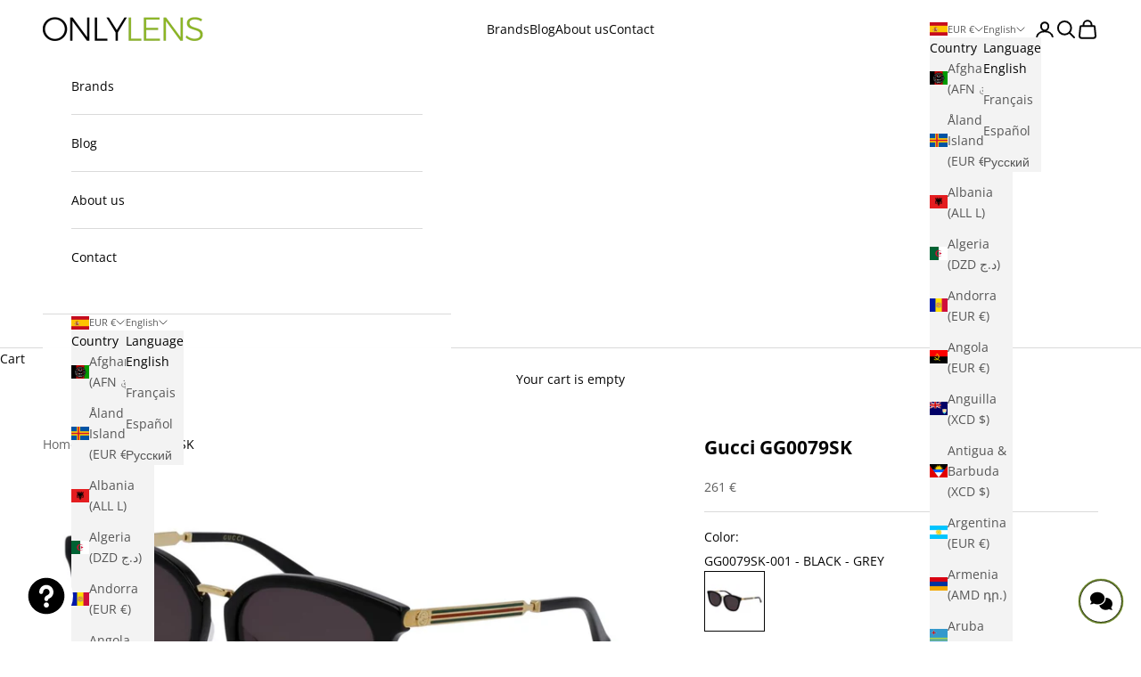

--- FILE ---
content_type: text/css
request_url: https://onlylens.com/cdn/shop/t/22/assets/custom.css?v=73005862164244649891748888934
body_size: 55
content:
.product-gallery__thumbnail{width:56px;height:56px}.product-gallery__thumbnail[aria-current=true]{border-color:#9aa0a6}ul.mega-menu__linklist>li>a{display:none}.mega-menu__linklist>li:first-child a{font-weight:700;margin-bottom:12px}.floating-contact-buttons{z-index:9999!important;position:fixed!important;bottom:20px!important;right:20px!important}.main-contact-button{box-shadow:0 2px 10px #00000026;z-index:9999!important}.main-contact-button:hover{background:#ffffff1a!important;border-color:#93b540!important}.chat-widget{z-index:9999!important}.chat-widget__button{z-index:9999!important;position:fixed!important;bottom:20px!important;left:20px!important;width:50px!important;height:50px!important;min-width:50px!important;min-height:50px!important;max-width:50px!important;max-height:50px!important;padding:0!important;margin:0!important;box-sizing:border-box!important;line-height:1!important;border-radius:50%!important;display:flex!important;align-items:center!important;justify-content:center!important}.chat-widget__window{z-index:9999!important;bottom:80px!important;left:20px!important}.floating-contact-buttons .contact-button{backdrop-filter:blur(10px);-webkit-backdrop-filter:blur(10px);box-shadow:0 2px 10px #0000001a;width:50px!important;height:50px!important;min-width:50px!important;min-height:50px!important;max-width:50px!important;max-height:50px!important;padding:0!important;margin:0!important;box-sizing:border-box!important;line-height:1!important;border-radius:50%!important;display:flex!important;align-items:center!important;justify-content:center!important}.floating-contact-buttons .contact-button:hover{background:#ffffff1a!important;box-shadow:0 4px 15px #0003;border-color:#93b540!important}.scrolling-content{margin-block:0}.scrolling-content .section-spacing{padding-block-start:max(15px,calc(var(--section-vertical-spacing-override, var(--section-vertical-spacing)) + var(--section-vertical-spacing-block-start-compensation, 0px)));padding-block-end:max(5px,var(--section-vertical-spacing-override, var(--section-vertical-spacing)))}.scrolling-content{padding-block:10px}.floating-contact-buttons .contact-button:not(.main-contact-button){box-shadow:0 2px 8px #00000026}.floating-contact-buttons.active .contact-button:not(.main-contact-button){animation:slideInUp .3s ease forwards}@keyframes slideInUp{0%{opacity:0;transform:translateY(20px)}to{opacity:1;transform:translateY(0)}}.floating-contact-buttons .contact-button{width:50px!important;height:50px!important;min-width:50px!important;min-height:50px!important;max-width:50px!important;max-height:50px!important;padding:0!important;margin:0!important;box-sizing:border-box!important;line-height:1!important;border-radius:50%!important;display:flex!important;align-items:center!important;justify-content:center!important}.floating-contact-buttons.active .contact-button:not(.main-contact-button){margin-bottom:15px!important;transition:all .4s ease!important}.floating-contact-buttons .contact-button:not(.main-contact-button){transition:all .4s cubic-bezier(.4,0,.2,1)!important}
/*# sourceMappingURL=/cdn/shop/t/22/assets/custom.css.map?v=73005862164244649891748888934 */
